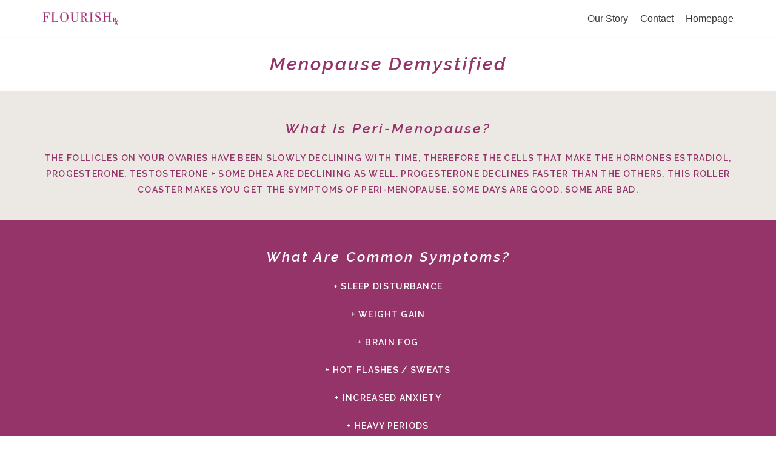

--- FILE ---
content_type: text/css
request_url: https://www.shopflourishrx.com/wp-content/uploads/elementor/css/post-2359.css?ver=1740506434
body_size: 241
content:
.elementor-kit-2359{--e-global-color-primary:#6EC1E4;--e-global-color-secondary:#54595F;--e-global-color-text:#7A7A7A;--e-global-color-accent:#61CE70;--e-global-color-4bf45f44:#FFF;--e-global-color-1018e58c:#ECE8E4;--e-global-color-33bcfd2:#E7CCD3;--e-global-color-456313a8:#953469;--e-global-color-55b856a:#66284A;--e-global-color-2bfde307:#C0CFCF;--e-global-color-3a7981e2:#99C3C1;--e-global-color-4e9fd3e8:#7D958E;--e-global-color-2a43d026:#444445;--e-global-color-5af3bfb6:#C8E2D6;--e-global-typography-primary-font-family:"Roboto";--e-global-typography-primary-font-weight:600;--e-global-typography-secondary-font-family:"Roboto Slab";--e-global-typography-secondary-font-weight:400;--e-global-typography-text-font-family:"Roboto";--e-global-typography-text-font-weight:400;--e-global-typography-accent-font-family:"Roboto";--e-global-typography-accent-font-weight:500;}.elementor-section.elementor-section-boxed > .elementor-container{max-width:1140px;}.e-con{--container-max-width:1140px;}.elementor-widget:not(:last-child){margin-bottom:20px;}.elementor-element{--widgets-spacing:20px;}{}h1.entry-title{display:var(--page-title-display);}@media(max-width:1024px){.elementor-section.elementor-section-boxed > .elementor-container{max-width:1024px;}.e-con{--container-max-width:1024px;}}@media(max-width:767px){.elementor-section.elementor-section-boxed > .elementor-container{max-width:767px;}.e-con{--container-max-width:767px;}}

--- FILE ---
content_type: text/css
request_url: https://www.shopflourishrx.com/wp-content/uploads/elementor/css/post-1550.css?ver=1740513823
body_size: 933
content:
.elementor-1550 .elementor-element.elementor-element-a101f8f > .elementor-element-populated >  .elementor-background-overlay{opacity:1;}.elementor-1550 .elementor-element.elementor-element-a101f8f > .elementor-element-populated{transition:background 0.3s, border 0.3s, border-radius 0.3s, box-shadow 0.3s;}.elementor-1550 .elementor-element.elementor-element-a101f8f > .elementor-element-populated > .elementor-background-overlay{transition:background 0.3s, border-radius 0.3s, opacity 0.3s;}.elementor-1550 .elementor-element.elementor-element-f3a475a{text-align:center;}.elementor-1550 .elementor-element.elementor-element-f3a475a .elementor-heading-title{color:#953469;font-family:"Raleway", Sans-serif;font-size:30px;font-weight:600;text-transform:capitalize;font-style:italic;letter-spacing:3px;}.elementor-1550 .elementor-element.elementor-element-f3a475a > .elementor-widget-container{margin:20px 0px 20px 0px;}.elementor-1550 .elementor-element.elementor-element-a08528b > .elementor-background-overlay{opacity:0.5;}.elementor-1550 .elementor-element.elementor-element-a08528b{margin-top:0px;margin-bottom:00px;}.elementor-1550 .elementor-element.elementor-element-e03b4de > .elementor-element-populated >  .elementor-background-overlay{background-color:#ECE8E4;opacity:1;}.elementor-1550 .elementor-element.elementor-element-e03b4de > .elementor-element-populated{transition:background 0.3s, border 0.3s, border-radius 0.3s, box-shadow 0.3s;}.elementor-1550 .elementor-element.elementor-element-e03b4de > .elementor-element-populated > .elementor-background-overlay{transition:background 0.3s, border-radius 0.3s, opacity 0.3s;}.elementor-1550 .elementor-element.elementor-element-e3f3d94{--spacer-size:5px;}.elementor-1550 .elementor-element.elementor-element-384e15b{text-align:center;}.elementor-1550 .elementor-element.elementor-element-384e15b .elementor-heading-title{color:#953469;font-family:"Raleway", Sans-serif;font-size:23px;font-weight:600;text-transform:capitalize;font-style:italic;line-height:1.4em;letter-spacing:3px;}.elementor-1550 .elementor-element.elementor-element-384e15b > .elementor-widget-container{margin:20px 40px 0px 40px;}.elementor-1550 .elementor-element.elementor-element-4cd2269{text-align:center;color:#953469;font-family:"Raleway", Sans-serif;font-size:14px;font-weight:600;text-transform:uppercase;line-height:1.9em;letter-spacing:1.3px;}.elementor-1550 .elementor-element.elementor-element-4cd2269 > .elementor-widget-container{margin:0px 50px -25px 50px;}.elementor-1550 .elementor-element.elementor-element-484315c{--spacer-size:22px;}.elementor-1550 .elementor-element.elementor-element-76a7363 > .elementor-background-overlay{opacity:0.5;}.elementor-1550 .elementor-element.elementor-element-76a7363{margin-top:0px;margin-bottom:00px;}.elementor-1550 .elementor-element.elementor-element-6603079 > .elementor-element-populated >  .elementor-background-overlay{background-color:#953469;opacity:1;}.elementor-1550 .elementor-element.elementor-element-6603079 > .elementor-element-populated{transition:background 0.3s, border 0.3s, border-radius 0.3s, box-shadow 0.3s;}.elementor-1550 .elementor-element.elementor-element-6603079 > .elementor-element-populated > .elementor-background-overlay{transition:background 0.3s, border-radius 0.3s, opacity 0.3s;}.elementor-1550 .elementor-element.elementor-element-ae6f997{--spacer-size:5px;}.elementor-1550 .elementor-element.elementor-element-18070da{text-align:center;}.elementor-1550 .elementor-element.elementor-element-18070da .elementor-heading-title{color:#FFFFFF;font-family:"Raleway", Sans-serif;font-size:23px;font-weight:600;text-transform:capitalize;font-style:italic;line-height:1.4em;letter-spacing:3px;}.elementor-1550 .elementor-element.elementor-element-18070da > .elementor-widget-container{margin:20px 40px 0px 40px;}.elementor-1550 .elementor-element.elementor-element-99e0c25{text-align:center;color:#FFFFFF;font-family:"Raleway", Sans-serif;font-size:14px;font-weight:600;text-transform:uppercase;line-height:1.9em;letter-spacing:1.3px;}.elementor-1550 .elementor-element.elementor-element-99e0c25 > .elementor-widget-container{margin:0px 50px -25px 50px;}.elementor-1550 .elementor-element.elementor-element-0c41e71{--spacer-size:22px;}.elementor-1550 .elementor-element.elementor-element-49e780e > .elementor-background-overlay{opacity:0.5;}.elementor-1550 .elementor-element.elementor-element-49e780e{margin-top:0px;margin-bottom:00px;}.elementor-1550 .elementor-element.elementor-element-00d38ef > .elementor-element-populated >  .elementor-background-overlay{background-color:#E7CCD3;opacity:1;}.elementor-1550 .elementor-element.elementor-element-00d38ef > .elementor-element-populated{transition:background 0.3s, border 0.3s, border-radius 0.3s, box-shadow 0.3s;}.elementor-1550 .elementor-element.elementor-element-00d38ef > .elementor-element-populated > .elementor-background-overlay{transition:background 0.3s, border-radius 0.3s, opacity 0.3s;}.elementor-1550 .elementor-element.elementor-element-abb2efc{--spacer-size:5px;}.elementor-1550 .elementor-element.elementor-element-ed7c3a8{text-align:center;}.elementor-1550 .elementor-element.elementor-element-ed7c3a8 .elementor-heading-title{color:#953469;font-family:"Raleway", Sans-serif;font-size:23px;font-weight:600;text-transform:capitalize;font-style:italic;line-height:1.4em;letter-spacing:3px;}.elementor-1550 .elementor-element.elementor-element-ed7c3a8 > .elementor-widget-container{margin:20px 40px 0px 40px;}.elementor-1550 .elementor-element.elementor-element-16cfca9{margin-top:20px;margin-bottom:0px;}.elementor-1550 .elementor-element.elementor-element-f6383f6{text-align:center;color:#953469;font-family:"Raleway", Sans-serif;font-size:14px;font-weight:600;text-transform:uppercase;line-height:1.9em;letter-spacing:1.3px;}.elementor-1550 .elementor-element.elementor-element-f6383f6 > .elementor-widget-container{margin:0px 40px -25px 200px;}.elementor-1550 .elementor-element.elementor-element-3b4ffa1{text-align:center;color:#953469;font-family:"Raleway", Sans-serif;font-size:14px;font-weight:500;line-height:1.7em;letter-spacing:0.8px;}.elementor-1550 .elementor-element.elementor-element-3b4ffa1 > .elementor-widget-container{margin:10px 30px 0px 200px;}.elementor-1550 .elementor-element.elementor-element-06e8272{text-align:center;color:#953469;font-family:"Raleway", Sans-serif;font-size:14px;font-weight:600;text-transform:uppercase;line-height:1.9em;letter-spacing:1.3px;}.elementor-1550 .elementor-element.elementor-element-06e8272 > .elementor-widget-container{margin:0px 200px -25px 40px;}.elementor-1550 .elementor-element.elementor-element-ae8435f{text-align:center;color:#953469;font-family:"Raleway", Sans-serif;font-size:14px;font-weight:500;line-height:1.7em;letter-spacing:0.8px;}.elementor-1550 .elementor-element.elementor-element-ae8435f > .elementor-widget-container{margin:10px 200px 0px 30px;}.elementor-1550 .elementor-element.elementor-element-d58421c{margin-top:20px;margin-bottom:0px;}.elementor-1550 .elementor-element.elementor-element-f331393{text-align:center;color:#953469;font-family:"Raleway", Sans-serif;font-size:14px;font-weight:600;text-transform:uppercase;line-height:1.9em;letter-spacing:1.3px;}.elementor-1550 .elementor-element.elementor-element-f331393 > .elementor-widget-container{margin:0px 40px -25px 200px;}.elementor-1550 .elementor-element.elementor-element-5ebeda2{text-align:center;color:#953469;font-family:"Raleway", Sans-serif;font-size:14px;font-weight:500;line-height:1.7em;letter-spacing:0.8px;}.elementor-1550 .elementor-element.elementor-element-5ebeda2 > .elementor-widget-container{margin:10px 30px 0px 200px;}.elementor-1550 .elementor-element.elementor-element-1035106{text-align:center;color:#953469;font-family:"Raleway", Sans-serif;font-size:14px;font-weight:600;text-transform:uppercase;line-height:1.9em;letter-spacing:1.3px;}.elementor-1550 .elementor-element.elementor-element-1035106 > .elementor-widget-container{margin:0px 200px -25px 40px;}.elementor-1550 .elementor-element.elementor-element-b312d5b{text-align:center;color:#953469;font-family:"Raleway", Sans-serif;font-size:14px;font-weight:500;line-height:1.7em;letter-spacing:0.8px;}.elementor-1550 .elementor-element.elementor-element-b312d5b > .elementor-widget-container{margin:10px 200px 0px 30px;}.elementor-1550 .elementor-element.elementor-element-3629545{--spacer-size:22px;}.elementor-1550 .elementor-element.elementor-element-a22ca7f > .elementor-element-populated >  .elementor-background-overlay{background-color:#FFFFFF;opacity:1;}.elementor-1550 .elementor-element.elementor-element-a22ca7f > .elementor-element-populated{transition:background 0.3s, border 0.3s, border-radius 0.3s, box-shadow 0.3s;}.elementor-1550 .elementor-element.elementor-element-a22ca7f > .elementor-element-populated > .elementor-background-overlay{transition:background 0.3s, border-radius 0.3s, opacity 0.3s;}.elementor-1550 .elementor-element.elementor-element-b3d3e48{text-align:center;}.elementor-1550 .elementor-element.elementor-element-b3d3e48 .elementor-heading-title{color:#953469;font-family:"Raleway", Sans-serif;font-size:23px;font-weight:600;font-style:italic;line-height:1.5em;letter-spacing:3px;}.elementor-1550 .elementor-element.elementor-element-b3d3e48 > .elementor-widget-container{margin:30px 40px 0px 40px;}.elementor-1550 .elementor-element.elementor-element-af4f306 .elementor-button{font-family:"Raleway", Sans-serif;font-size:16px;font-weight:600;text-decoration:none;line-height:1.25em;letter-spacing:1.5px;fill:#953469;color:#953469;background-color:rgba(2, 1, 1, 0);border-style:solid;border-width:1px 1px 1px 1px;border-color:#953469;border-radius:0px 0px 0px 0px;padding:20px 40px 20px 40px;}.elementor-1550 .elementor-element.elementor-element-af4f306 .elementor-button:hover, .elementor-1550 .elementor-element.elementor-element-af4f306 .elementor-button:focus{color:#FFFFFF;background-color:#953469;border-color:#953469;}.elementor-1550 .elementor-element.elementor-element-af4f306 .elementor-button:hover svg, .elementor-1550 .elementor-element.elementor-element-af4f306 .elementor-button:focus svg{fill:#FFFFFF;}.elementor-1550 .elementor-element.elementor-element-af4f306 > .elementor-widget-container{padding:0px 0px 0px 0px;}.elementor-1550 .elementor-element.elementor-element-8a229a4{--spacer-size:50px;}@media(max-width:767px){.elementor-1550 .elementor-element.elementor-element-f3a475a .elementor-heading-title{font-size:30px;line-height:1.4em;letter-spacing:1.5px;}.elementor-1550 .elementor-element.elementor-element-f3a475a > .elementor-widget-container{margin:10px 60px 10px 60px;}.elementor-1550 .elementor-element.elementor-element-384e15b .elementor-heading-title{font-size:23px;}.elementor-1550 .elementor-element.elementor-element-384e15b > .elementor-widget-container{margin:10px 20px 0px 20px;}.elementor-1550 .elementor-element.elementor-element-4cd2269{text-align:center;font-size:14px;}.elementor-1550 .elementor-element.elementor-element-4cd2269 > .elementor-widget-container{margin:10px 30px 0px 30px;}.elementor-1550 .elementor-element.elementor-element-484315c{--spacer-size:1px;}.elementor-1550 .elementor-element.elementor-element-18070da .elementor-heading-title{font-size:23px;}.elementor-1550 .elementor-element.elementor-element-18070da > .elementor-widget-container{margin:10px 0px 0px 0px;}.elementor-1550 .elementor-element.elementor-element-99e0c25{font-size:14px;}.elementor-1550 .elementor-element.elementor-element-99e0c25 > .elementor-widget-container{margin:019px 20px 0px 20px;}.elementor-1550 .elementor-element.elementor-element-0c41e71{--spacer-size:1px;}.elementor-1550 .elementor-element.elementor-element-ed7c3a8 .elementor-heading-title{font-size:23px;}.elementor-1550 .elementor-element.elementor-element-ed7c3a8 > .elementor-widget-container{margin:10px 30px 0px 30px;}.elementor-1550 .elementor-element.elementor-element-f6383f6{text-align:center;font-size:14px;}.elementor-1550 .elementor-element.elementor-element-f6383f6 > .elementor-widget-container{margin:0px 0px 0px 0px;}.elementor-1550 .elementor-element.elementor-element-3b4ffa1{font-size:14px;}.elementor-1550 .elementor-element.elementor-element-3b4ffa1 > .elementor-widget-container{margin:-15px 0px 0px 0px;}.elementor-1550 .elementor-element.elementor-element-06e8272{font-size:14px;}.elementor-1550 .elementor-element.elementor-element-06e8272 > .elementor-widget-container{margin:0px 0px 0px 0px;}.elementor-1550 .elementor-element.elementor-element-ae8435f{font-size:14px;}.elementor-1550 .elementor-element.elementor-element-ae8435f > .elementor-widget-container{margin:-15px 0px 0px 0px;}.elementor-1550 .elementor-element.elementor-element-f331393{font-size:14px;}.elementor-1550 .elementor-element.elementor-element-f331393 > .elementor-widget-container{margin:0px 0px 0px 0px;}.elementor-1550 .elementor-element.elementor-element-5ebeda2{font-size:14px;}.elementor-1550 .elementor-element.elementor-element-5ebeda2 > .elementor-widget-container{margin:-15px 0px 0px 0px;}.elementor-1550 .elementor-element.elementor-element-1035106{font-size:14px;}.elementor-1550 .elementor-element.elementor-element-1035106 > .elementor-widget-container{margin:0px 0px 0px 0px;}.elementor-1550 .elementor-element.elementor-element-b312d5b{font-size:14px;}.elementor-1550 .elementor-element.elementor-element-b312d5b > .elementor-widget-container{margin:-15px 0px 0px 0px;}.elementor-1550 .elementor-element.elementor-element-b3d3e48 .elementor-heading-title{font-size:16px;}.elementor-1550 .elementor-element.elementor-element-b3d3e48 > .elementor-widget-container{margin:30px 30px 10px 30px;}}